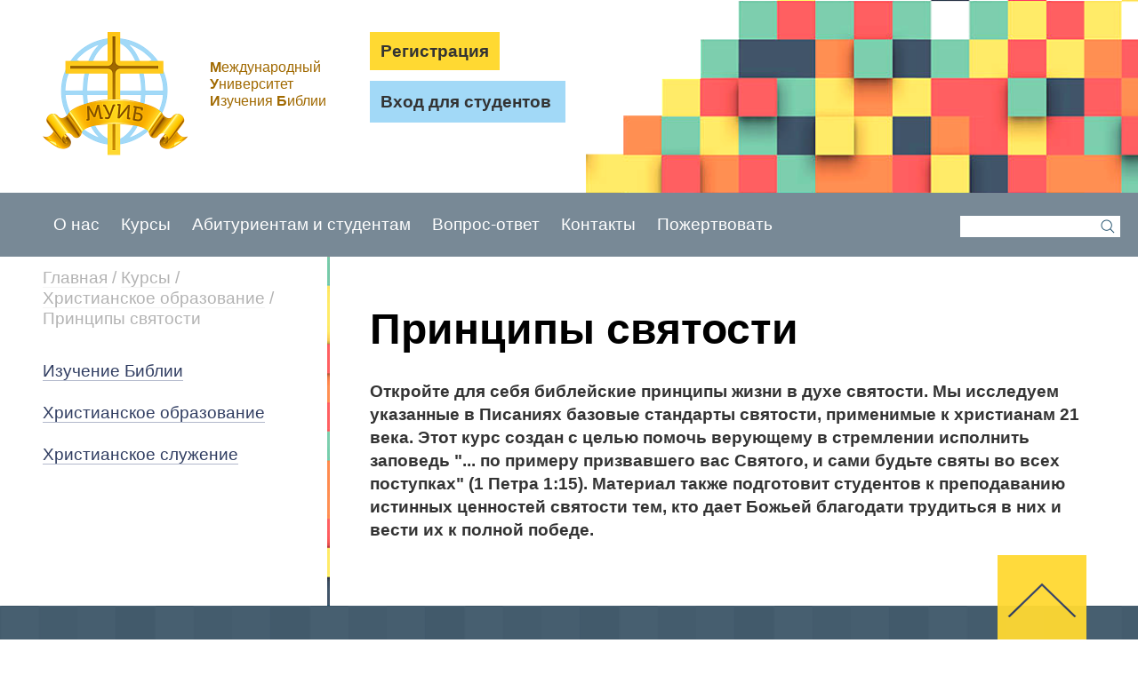

--- FILE ---
content_type: text/html; charset=utf-8
request_url: http://onlinebiblecollege.ru/kursy/hristianskoe-obrazovanie/post-97/
body_size: 2911
content:
<!DOCTYPE html>
<html>
<head>
    <title>Принципы святости / Международный Университет Изучения Библии</title>
	<meta content="Принципы святости"  name="keywords" />
	<meta content="Принципы святости. Международный Университет Изучения Библии" name="description" />
	<meta http-equiv="content-type" content="text/html; charset=utf-8" />
	<meta property="og:image" content="http://onlinebiblecollege.ru/images/logo.png" />
	<meta property="og:url" content="http://onlinebiblecollege.ru/kursy/hristianskoe-obrazovanie/post-97/" /> 
	<meta property="og:title" content="Принципы святости / Международный Университет Изучения Библии" /> 
	<meta property="og:description" content="Принципы святости. Международный Университет Изучения Библии" />
	<link rel="apple-touch-icon" sizes="152x152" href="/apple-touch-icon.png">
	<link rel="icon" type="image/png" sizes="32x32" href="/favicon-32x32.png">
	<link rel="icon" type="image/png" sizes="16x16" href="/favicon-16x16.png">
	<link rel="manifest" href="/site.webmanifest">
	<meta name="msapplication-TileColor" content="#da532c">
	<meta name="theme-color" content="#ffffff">
	<link rel='shortcut icon' href='/favicon.ico' type='image/x-icon' />
	<link href="/css/reset.css" rel="stylesheet" type="text/css" media="all" />
	<link href="/css/style.css" rel="stylesheet" type="text/css" media="all" />
	<link href="/css/mediaquery.css" rel="stylesheet" type="text/css" media="all" />
	<meta name="yandex-verification" content="e2942b425b537431" />
</head>
<body>
	<a class="to-top" href="#"><img src="/images/top.png"/></a>
	<div style="display:none;  width:100%; height:100%; position:fixed; z-index:10000; background: url('[data-uri]');"></div>

	<header class="header clearfix" >
		<div class="logo">
			<div class="wrap">
							<a href="/">
					<img src="/images/logo.png" alt="<b>М</b>еждународный <b>У</b>ниверситет <b>И</b>зучения <b>Б</b>иблии" />
					<div class="title"><b>М</b>еждународный <b>У</b>ниверситет <b>И</b>зучения <b>Б</b>иблии</div>
				</a>
						</div>
		</div>
		<div class="registr">
			<div class="wrap">
			
							
				<a class="reglink" href="/abiturientam-i-studentam/registraciya/"><div class="regbtn button">Регистрация</div></a>
				<div class="login button"><a href="/login.php">Вход для студентов</a></div>
				
					</div>
		</div>
		<div class="clear"></div>
	</header>
	<div class="top-section">
		<nav class="nav clearfix" >
			<div class="block-1"  id="nav">
				<div class="expand-menu">Меню</div>
	<ul><li><a href='/o-nas/'>О нас</a><ul><li><a href='/o-nas/kto-my/'>Кто мы</a></li><li><a href='/o-nas/istoriya/'>История</a></li><li><a href='/o-nas/nashi-ubezhdeniya/'>Наши убеждения</a></li><li><a href='/o-nas/prepodavatel-skiy-sostav/'>Преподавательский состав</a></li><li><a href='/o-nas/svidetel-stva/'>Свидетельства</a></li><li><a href='/o-nas/partnery/'>Партнеры</a></li></ul></li><li><a href='/kursy/'>Курсы</a><ul><li><a href='/kursy/izuchenie-biblii/'>Изучение Библии</a></li><li><a href='/kursy/hristianskoe-obrazovanie/'>Христианское образование</a></li><li><a href='/kursy/hristianskoe-sluzhenie/'>Христианское служение</a></li></ul></li><li><a href='/abiturientam-i-studentam/'>Абитуриентам и студентам</a><ul><li><a href='/abiturientam-i-studentam/trebovaniya-k-postupayuschim/'>Требования  к поступающим</a></li><li><a href='/abiturientam-i-studentam/pravila-sdachi-i-prohozhdeniya-kursov/'>Правила сдачи и прохождения курсов</a></li><li><a href='/abiturientam-i-studentam/vazhno-znat/'>Важно знать</a></li><li><a href='/abiturientam-i-studentam/pravila-dlya-priezzhayuschih/'>Правила для приезжающих</a></li><li><a href='/abiturientam-i-studentam/biblioteka/'>Библиотека</a></li><li><a href='/abiturientam-i-studentam/registraciya/'>Регистрация</a></li></ul></li><li><a href='/vopros-otvet/'>Вопрос-ответ</a></li><li><a href='/kontakty/'>Контакты</a></li><li><a href='/pozhertvovat/'>Пожертвовать</a></li></ul>				
			</div>
			<div id="search">
				<div class="serachform">
					<form method="get" action='/search/'><input type="text" name="search"/><button type="submit"></button></form>
				</div>
			</div>
		</nav>
			
		
		
		
			
		
		
	</div>
	

	<section class="inner-field section- clearfix">
		<div class="block-left">
			<div class="wrap">
				<div class="bredcrumbs"><a href="/">Главная</a> / <a href='/kursy/'>Курсы</a> / <a href='/kursy/hristianskoe-obrazovanie/'>Христианское образование</a> / Принципы святости</div>
				<div style="padding-top:12px;"></div>
												
				<ul class="nav-list">					
					<li><a href="/kursy/izuchenie-biblii/">Изучение Библии</a></li><li><a href="/kursy/hristianskoe-obrazovanie/">Христианское образование</a></li><li><a href="/kursy/hristianskoe-sluzhenie/">Христианское служение</a></li><li><a href="/kursy//"></a></li>								
				</ul>
								
								</div>
		</div>
		<div class="block-right">
			<div class="wrap">
				<article>
					<div class="ttl">
						Принципы святости					</div>
											
					<div class="descript">
						Откройте для себя библейские принципы жизни в духе святости. Мы исследуем указанные в Писаниях базовые стандарты святости, применимые к христианам 21 века. Этот курс создан с целью помочь верующему в стремлении исполнить заповедь "... по примеру призвавшего вас Святого, и сами будьте святы во всех поступках" (1 Петра 1:15). Материал также подготовит студентов к преподаванию истинных ценностей святости тем, кто дает Божьей благодати трудиться в них и вести их к полной победе.					</div>	
					<div class="content">
											</div>				
				</article>
			</div>
		</div>
	</section>

		<footer class="footer">
			<div class="content">
				<p><b>М</b>еждународный <b>У</b>ниверситет <b>И</b>зучения <b>Б</b>иблии</p>
				<p>© МУИБ является филиалом Паркерсбергской Библейской Семинарии​<br/>Parkersburg Bible College,​​ 1093 Core Road, Parkersburg, WV 26104 USA</p>
				
			</div>
			<div class="studio"><a href="http://design.drevolife.ru/" target="_blank">Дизайн и программирование сайта — студия&nbsp;«Артминистри»</a></div>
			<div class="clear"></div>
		</footer>
		
		
		<!-- Библиотека jQuery -->
		
		<script type="text/javascript" src="https://yastatic.net/jquery/2.1.3/jquery.min.js"></script>
		<script type="text/javascript" src="/js/ajax-form.js"></script>
		<script type="text/javascript" src="/js/common.js"></script>
		<script src="https://cdn.jsdelivr.net/bxslider/4.2.12/jquery.bxslider.min.js"></script>
		<!-- Галерея -->
		<script type="text/javascript" src="/js/jquery.lightbox-0.5.min.js"></script>
		<!-- Слайдер -->
		<script type="text/javascript" src="/js/jquery.timers.js"></script>
		<script type="text/javascript" src="/js/jquery.slider.js"></script>
	</body>
</html>








--- FILE ---
content_type: text/css
request_url: http://onlinebiblecollege.ru/css/reset.css
body_size: 2172
content:
@font-face {
    font-family: 'Museo Cyrl';
    src: local('Museo Cyrl 500'), local('MuseoCyrl-500'), url('fonts/museocyrl/500.woff2') format('woff2'), url('fonts/museocyrl/500.woff') format('woff');
    font-weight: 500;
    font-style: normal;
}

/* Сбрасываем стили */

ul,ol { list-style:none }
h1,h2,h3,h4,h5,h6,pre,code { font-size:1em; }
ul,ol,li,h1,h2,h3,h4,h5,h6,pre,form,body,html,p,blockquote,fieldset,input { margin:0; padding:0 }
a img,:link img,:visited img { border:none }

/* Тэги html 5*/

article, aside, figcaption, figure, footer, header, hgroup, nav, section { 
    display:block;
	background:tranceparent;
}

/* Основные стили */

* {
	-moz-box-sizing: border-box; 
    -webkit-box-sizing: border-box; 
    box-sizing: border-box; 
}

/*html, body {padding:0px; margin:0 auto; font-family: 'Museo Cyrl','Times New Roman', serif; line-height:1.2; color:#333333; background-color: #ffffff; max-width:1600px;}*/
html, body {padding:0px; margin:0 auto; font-family: 'Calibri', 'Arial', sans-serif; line-height:1.2; color:#333333; background-color: #ffffff; max-width:1600px;}
img {border:0px;}
a:link{
	color:#303D61;
	text-decoration:none;
	border-bottom: 1px solid #B2B9CC;
}
a:hover{
	color:#FF5D61;
	text-decoration:none;
	border-bottom: 1px solid #FF5D61;
}
a:visited{color:#993366;}
a:visited:hover{color:#FF5D61;}
h1 {font-size: 160%; font-weight: 700; margin: 0px 0px 25px 0px;}
h2 {font-size: 140%; font-weight: 700; margin: 15px 0px 15px 0px;}
h3 {font-size: 120%; font-weight: 700; margin: 10px 0px 10px 0px;}
h4 {font-size: 100%; font-weight: 700; margin: 5px 0px 5px 0px;}
p {padding: 5px 0px 10px 0px;}
textarea {width:98%; height:90px;} 
hr {border-top:1px solid #CA3E0A; border-bottom:0px solid #cccccc; margin-bottom:24px; margin-top:24px; clear:both;}
blockquote {border-left:6px solid #CA3E0A; margin: 24px 0px; padding-left:12px; font-weight:bold;}
fieldset {margin:10px 0px 10px 0px; padding: 10px; border:1px solid #CA3E0A;}
legend {font-weight:bold;}
input {padding:0px; }

/*ul {margin: 10px 0;}
ul li {margin: 0px 0 5px 40px; padding: 0 0 0 10px; list-style-type:disc;}*/

.clear {
	clear:both;
}


--- FILE ---
content_type: text/css
request_url: http://onlinebiblecollege.ru/css/style.css
body_size: 39030
content:
@charset "utf-8";

/* Шапка */

.clear {
	clear: both;
}

.clearfix:after {
   content: ".";
   visibility: hidden;
   display: block;
   height: 0;
   clear: both;
}

.bredcrumbs {
	margin: 0px 0px;
	padding: 12px 0px;
	color:#B3B3B3;
}
.bredcrumbs a {
	color:#B3B3B3;
	border-bottom:1px solid #f5f5f5;
}

.paginator {
	
}
.paginator li {
	display:inline-block;
	margin: 12px 24px 12px 0;
}

.hightlight {
	border:1px solid #FF5D61 !important;
}

.error {
	margin:0 0 24px 0;
	color: #FF5D61;
}

.answer {
	padding:24px;
	background:#7DCEAE;
}

.ask-form .answer {
	padding:4px;
	background:#7DCEAE;
} 



 


.header {
	background: url("/images/bg.png") no-repeat;
	background-position: 120% 0%;
	height:217px;
} 

.header .logo {
	float:left;
	width:416px;
} 

.header .logo .wrap {
	padding:36px 48px;
	color:#a06900;
}

.header .logo .wrap .title {
	background:#ffffff;
	margin-top:30px;
}

.header .logo .wrap a {
	color:#a06900;
}

.header .logo .wrap img {
	float:left;
	display:block;
	margin-right:24px;
}

.header .registr {
	float:left;
	width:calc(100% - 416px);
} 

.header .registr .wrap {
	padding:36px 48px 36px 0;
}

.header .registr .reglink {
	color:#333333;
}

.header .registr .regbtn {
	padding:12px;
	line-height:1;
	background:#FFD932;
	display:inline-block;
	font-size:120%;
	font-weight:bold;
}

.header .registr .login {
	margin-top:12px;
	display:block;
	width:220px;
	padding:12px;
	font-weight:bold;
	background:#a2d9f7;
	font-size:120%;
}
.header .registr .login a {
	color:#333333;
	border:0;
}

/* Верхняя секция */

.top-section {
	position:relative;
} 

/* Навигация */

.nav {
	position:absolute;
	top:0;
	left:0;
	width:100%;
	height:72px;
	line-height: 72px;
	z-index:10000;
	background: url("[data-uri]");
	font-size:120%;
} 

.nav .expand-menu {
	display:none;
	color:#ffffff;
	margin-left: 62px;
	padding-left:32px;
	background: url("/images/list.png") no-repeat left center;
	cursor:pointer;
}

/*
.nav ul {
	vertical-align: middle;
	padding: 0 48px;
}

.nav li {
	display: inline-block;
	font-size:120%;
	padding: 0 24px 0 0;
}

.nav li a {
	color:#ffffff;
	border-bottom:1px solid #ffffff;
}

.nav li a:hover {
	color:#FF5D61;
	border-bottom:1px solid #FF5D61;
}
*/

#nav {
	float:left;
	width:calc(100% - 200px);
}

#nav > ul {
	margin:0px;
	text-align:left;
	position:relative;
	z-index: 10000;
	width:100%;
	padding: 0 48px;
	background: rgba(56,77,89,0.95);
}
#nav > ul > li{
	float:left;
	position:relative;
	display:block;
	padding: 0 0px 0 0;
	
}
#nav li a{
	display:block;
	color:#fff;
	text-decoration:none;
	border:0;
	padding: 0 12px;
}
#nav li a:hover{
	color:#fff;
	background:#384D59;
	background:rgba(56,77,89,0.95);  /* Выглядит полупрозрачным */
	text-decoration:underline;
}

/*--- ВЫПАДАЮЩИЕ ПУНКТЫ ---*/
#nav ul ul{
	list-style:none;
	position:absolute;
	left:-9999px; /* Скрываем за экраном, когда не нужно (данный метод лучше, чем display:none;) */
	opacity:0; /* Устнавливаем начальное состояние прозрачности */
	-webkit-transition:0.25s linear opacity; /* В Webkit выпадающие пункты будут проявляться */
}
#nav ul ul li{
	padding-top:1px; /* Вводим отступ между li чтобы создать иллюзию разделенных пунктов меню */
	float:none;
}
#nav ul ul a{
	white-space:nowrap; /* Останавливаем перенос текста и создаем многострочный выпадающий пункт */
	display:block;
}
#nav ul li:hover ul{ /* Выводим выпадающий пункт при наведении курсора */
	left:0; /* Приносим его обратно на экран, когда нужно */
	opacity:1; /* Делаем непрозрачным */
}
#nav ul li:hover a{ /* Устанавливаем стили для верхнего уровня, когда выводится выпадающий список */
	background:#384D59;
	background:rgba(56,77,89,0.95); /* Выглядит полупрозрачным */
	text-decoration:underline;
}
#nav ul li:hover ul a{ /* Изменяем некоторые стили верхнего уровня при выводе выпадающего пункта */
	text-decoration:none;
	-webkit-transition:-webkit-transform 0.075s linear;
}
#nav ul li:hover ul li a:hover{ /* Устанавливаем стили для выпадающих пунктов, когда курсор наводится на конкретный пункт */
	background:#384D59;
	background:rgba(56,77,89,0.95); /* Будет полупрозрачным */
	text-decoration:underline;
	-moz-transform:scale(1.00);
	-webkit-transform:scale(1.00);
}


#search {
	float:left;
	width:200px;
}
#search input[type="text"] {
	border:1px solid #ffffff;
	width:180px;
	height:24px;
}

#search .serachform {
	position:relative
}

#search .serachform button {
	background: #ffffff url("/images/search.png") no-repeat;
	width:20px;
	height:20px;
	border:0;
	position:absolute;
	top:28px;
	right:24px;
	cursor:pointer;
}

.fixed {
	position: fixed;
	top: 0;
	width: 100%;
	background:rgba(56,77,89,0.95);
}

.to-top {
	width:62px;
    height:47px;
    opacity:0.95;
    position:fixed;
	z-index:10000;
    bottom:48px;
    right:96px;
    display:block;
}

.to-top:hover {
    opacity:1;
}


/* Баннер */

.banner {
	position:relative;
} 

.slide-pic {
	position:relative;
}
.slide-pic .box {
    position:relative;
	background:#303D61;
}
.slide-pic .box img {
    display:block;
	margin:0 auto;
	width: 100%;
	height: 100%;
} 

.slide-layer {
	position:absolute;
	z-index:1;
	left:0;
	top:0;
	width: 100%;
	height:592px;
	background: url("/images/layer.png") no-repeat;
	background-size:cover;
}


.slide-descript {
	position:absolute;
	z-index:2;
	left:96px;
	top:100px;
	width: 40%;
}
.slide-descript .box {
	display:inline-block;
	color:#ffffff;
	
}
.slide-descript .box a {
	color:#ffffff;
}

.slide-descript .box .title {
	color:#ffffff;
	font-size:200%;
}

.slide-descript .box .descript {
	margin: 24px 0 24px 0px;
	color:#ffffff;
	font-size:200%;
}

.slide-descript .box .button {
	padding:12px 48px;
	background:#FFD932;
	color:#000000;
	border-bottom:4px solid #E0B804;
	border-right:4px solid #E0B804;
	display:inline-block;
	text-transform:uppercase;
	letter-spacing:3px;
	font-size:90%;
}


.slide-1{ /* Оболочка слайдера и кнопок */
	width:100%; 
}
.slide-1 .slider{ /* Оболочка слайдера */
	width:100%;
	height:592px;
	overflow: hidden;
	position:relative;
	background:#303D61
}
.slide-1 .slide{ /* Слайд */
	width:100%;
	height:100%;
	}
.sli-links{ 
	margin-top:24px;
	text-align:center;
}
.sli-links .control-slide{
	margin:2px;
	display:inline-block;
	width:16px;
	height:16px;
	overflow:hidden;
	text-indent:-9999px;
	background: url("[data-uri]") center bottom no-repeat;

}
.sli-links .control-slide:hover{
	cursor:pointer;
	background-position:center center;
}
.sli-links .control-slide.active{
	background-position:center top;
}
.prewbutton, .nextbutton { /* Ссылка "Следующий" и "Педыдущий" */
	display:block;
	position:absolute;
	overflow:hidden;
	text-indent:-999px;
	z-index:6;
	outline:none !important;
	text-decoration:none;
	border:0 !important;
}
.prewbutton {
	top:275px;
	left:0px;
	width:50px;
	height:100px;
	background: #FFD932 url("[data-uri]") no-repeat 10% 50%;;
	border:0px solid #ffffff;
}
.nextbutton{
	right:0px;
	top:275px;
	width:50px;
	height:100px;
	background: #FFD932 url("[data-uri]") no-repeat 90% 50%;
	border:0px solid #ffffff;
}
.slide-1 .prewbutton:hover, .nextbutton:hover{
	opacity:1;
}



/* Баннер Конец */





/* Центральное поле */


.main-field {
	padding: 168px 0 48px 0;
	background: url("/images/bg-bottom.png") repeat-x top center;
}
.main-field .about {
	padding: 0 48px 24px;
} 
.main-field .about .block-1 {
	float:left;
	width:300px;
	text-align:right;
}
.main-field .about .block-1 .title {
	font-size:300%;
	margin-bottom:72px;
}
.main-field .about .block-2 {
	float:left;
	width:calc(100% - 300px);
}

.main-field .about .block-2 .content {
	margin: 0 0 0 48px;
	padding: 0 96px 0 48px;
	font-size:120%;
	line-height:1.4;
	background: url("/images/line.png") repeat-y top left;
}
.section-pic {
	margin-bottom:48px;
}
.section-pic img {
	width:100%;
	height:auto;
	max-width: 800px;
}

.courses {
	background: url("/images/bg.jpg") repeat-x top center;
}
.courses .title {
	font-size:300%;
	padding-bottom:48px;
	padding-top:96px;
	text-align:center;
}

.courses .wrap{
	padding: 0 96px 120px 96px;
}

.courses .course {

}

.courses .course .course-inner {
	/*width:217px;*/
	background:#f5f5f5;
}

.courses .course a {
	color:#ffffff;
	border-bottom:1px solid #ffffff;
}

.courses .course a:hover {
	color:#ffffff;
	border-bottom:1px solid #ffffff;
}

.courses .course .course-inner img {
	width:100%;
	height:auto;
}
.courses .course #course-7 {
	background:#fe854c;
}
.courses .course #course-8 {
	background:#FF5D61;
}
.courses .course #course-9 {
	background:#75C7A6;
}
.courses .course #course-10 {
	background:#FF8F52;
}
.courses .course .course-inner .tt {
	height:72px;
	display: table;
	width:100%;
}

.courses .course .course-inner .tt div {
	display: table-cell;
    vertical-align: middle;
	text-align:center;
	padding:12px 4px;
	width:100%;
	font-size:140%;
	font-weight:bold;
}


.regbutton {
	padding: 48px 0 48px 0;
	text-align:center;
}
.regbutton a {}

.regbutton .button {
	padding:24px;
	line-height:1;
	background:#FFD932;
	display:inline-block;
	font-size:200%;
	font-weight:bold;
	color:#333333;
}


/* Подвал */

.footer {
	background: url("/images/bg-footer.png");
	padding:48px;
	color:#ffffff;
}
.footer a {
	color:#ffffff;
	border-bottom:1px solid #ffffff;
}

.footer a:hover {
	color:#FF5D61;
	border-bottom: 1px solid #FF5D61;
}

.footer .studio {
	padding:4px;
	float:left;
	font-size:90%;
	background: #FFD932;
	margin-top:24px;
}
.footer .studio a {
	color:#333333;
}

/* Внутреннее поле */


.inner-field {
	margin:72px 0px 0 0px;
	padding:0px 48px 0 48px;
} 

.inner-field.section-2 {
	background: url("/images/student-02.png") no-repeat;
	background-position: bottom 0px left 48px;
} 

.inner-field.section-3 {
	background: url("/images/student-03.png") no-repeat;
	background-position: bottom 0px left 48px;
} 

.inner-field.section-4 {
	background: url("/images/student-04.png") no-repeat;
	background-position: bottom 0px left 48px;
}

.inner-field.section-5 {
	background: url("/images/student-05.png") no-repeat;
	background-position: bottom 0px left 48px;
	position:relative;
}

.inner-field.section-11 {
	/*background: url("/upload/images/mark_stambo.jpg") no-repeat;
	background-position: bottom 0px left 48px;*/
} 

.inner-field .block-left {
	float: left;
    width: 320px;
	font-size:120%;
}

.inner-field .block-left .wrap {
	padding: 0 48px 24px 0;
}

.inner-field .ask-form {
	padding: 0 48px 24px 0;
	position:absolute;
	bottom:250px;
	left:96px;
	background:url("/images/plashka.png")no-repeat;
	width:171px;
	height:351px;
	padding:24px;
	font-size:90%;
}

.inner-field .ask-form input[type=text] {
	width:99%;
	border:1px solid #B3B3B3;
	padding:4px;
	display:block;
	margin:0 0 12px 0;
}

.inner-field .ask-form textarea {
	width:99%;
	border:1px solid #B3B3B3;
	padding:4px;
	height:100px;
}

.inner-field .ask-form .qbutton {
	padding: 4px;
    line-height: 1;
    background: #3E5769;
    display: inline-block;
    font-weight: bold;
	color:#ffffff;
	margin-top:12px;
	width:100%;
	text-align:center;
	cursor:pointer;
} 

.inner-field .block-left .nav-list {
	margin-top:12px;
}

.inner-field .block-left .nav-list li {
	padding: 0 0 24px 0;
	background: url("[data-uri]");
}

.inner-field .block-right {
	float: left;
    width: calc(100% - 320px);
}


.inner-field .title {
    font-size: 300%;
	color:#000000;
	word-wrap: break-word;
 
}

.inner-field .block-right .wrap {
	padding:48px 0px 48px 48px;
	background: url("/images/line.png") repeat-y top left;
}
.inner-field .block-right .pic {
	margin:0px 0 24px;
	
}
.inner-field .block-right .ttl {
	line-height:1.4;
	font-size:300%;
	padding:0px 0 24px;
	margin:0;
	font-weight:bold;
	color:#000000;
}
.inner-field .block-right .descript {
	line-height:1.4;
	font-size:120%;
	padding:0 0 24px 0;
	font-weight:bold;
}
.inner-field .block-right .content {
	line-height:1.4;
	font-size:120%;
}

.inner-field .block-right .content ul {
	margin: 12px 0;
}
.inner-field .block-right .content ul li {
	margin: 0px 0 4px 48px; 
	padding: 0 0 0 12px; 
	list-style-type:disc;
}

.inner-field .block-right .content ol {
	margin: 12px 0;
}
.inner-field .block-right .content ol li {
	margin: 0px 0 4px 48px; 
	padding: 0 0 0 12px; 
	list-style-type:decimal;
}

.inner-field .block-right .contentcourse {
	display:flex;
	flex-wrap:wrap;
}

.inner-field .block-right .course-block {
	margin: 0 48px 48px 0;
	width:250px;
	background:#fff3bf;
	text-align:center;
	font-size:80%;
}

.inner-field .block-right .course-block a {
	color:#333333;
	border-bottom:0px solid #333333;
}

.inner-field .block-right .course-block .course-ttl {
	font-size:140%;
	margin-bottom:100px;
	padding:12px 8px;
	font-weight:bold;
}

.inner-field .block-right .course-block .course-descr {
	font-size:120%;
	margin-bottom:24px;
}

.inner-field .block-right .course-block .pic {
	margin: 0 0 12px 0;
	
}
.inner-field .block-right .course-block .pic img {
	width:100%;
	height:auto;
}





/* Для разных блоков */

.inner-field.section-7 .course-block {
	background: #ffc3a7 url("/images/section-1-icon.png") bottom center no-repeat;
}
.inner-field.section-7 .course-block .course-ttl {
	background:#ffc3a7;
	color:#ffffff;
}

.inner-field.section-9 .course-block {
	background: #def7ed url("/images/section-2-icon.png") bottom center no-repeat;
}
.inner-field.section-9 .course-block .course-ttl {
	background:#def7ed;
	color:#333333;
}

.inner-field.section-8 .course-block {
	background: #FFC5C4 url("/images/section-3-icon.png") bottom center no-repeat;
}
.inner-field.section-8 .course-block .course-ttl {
	background: #FFC5C4;
	color:#ffffff;
}







.inner-field .block-right .books {
	display:flex;
	flex-wrap:wrap;
	margin-top:48px;
}

.inner-field .block-right .books .book {
	margin: 0 48px 48px 0;
	width:200px;
	padding:24px;
	background:#fff3bf;
}

.inner-field .block-right .books .book .book-ttl {
	margin-bottom:24px;
	text-align:center;
	font-size:90%;
	line-height:1.4;
}

.inner-field .block-right .books .book .book-pic {
	text-align:center;
}

/* ФОРМА входа */

.login-form {

} 

.login-form input[type=text] {
	width:200px;
	border:1px solid #B3B3B3;
	padding:12px;
	display:block;
	margin: 0 0 24px 0;
}

.login-form input[type=password] {
	width:200px;
	border:1px solid #B3B3B3;
	padding:12px;
	display:block;
	margin: 0 0 24px 0;
}

.login-form .button {
	padding: 12px;
    line-height: 1;
    background: #FFD932;
    display: inline-block;
    font-weight: bold;
	margin: 0 0 24px 0;
	cursor:pointer;
	border:0;
}

.login-form .forgot {
	
}

.courses-list ul  {
	display: flex;
	flex-wrap:wrap;
}

.courses-list li {
	width:217px;
	margin:0 48px 48px 0;
}
.courses-list li a {
	border:0;
	color:#ffffff;
}

.courses-list li a:hover {
	border:0;
	color:#ffffff;
}

.courses-list li .course {
	background:#f5f5f5;
}
.courses-list li img {
	width:217px;
	height:173px;
}
.courses-list li #course-7 {
	background:#fe854c;
}
.courses-list li #course-8 {
	background:#FF5D61;
}
.courses-list li #course-9 {
	background:#75C7A6;
}
.courses-list li #course-10 {
	background:#FF8F52;
}
.courses-list li .course .tt {
	height:72px;
	display: table;
}

.courses-list li .course .tt div {
	display: table-cell;
    vertical-align: middle;
	text-align:center;
	padding:12px 4px;
	width:217px;
	font-size:120%;
}



.prep-list .prep  {
	display: flex;
	flex-wrap:wrap;
}

.prep-list .prep .prepodavatel {
	width:217px;
	margin:0 48px 48px 0;
}
.prep-list .prep .prepodavatel a {
	border:0;
	color:#333333;
}
.prep-list .prep .prepodavatel {
	background:#f5f5f5;
}
.prep-list .prep .prepodavatel img {
	width:217px;
	height:173px;
}
.prep-list .prep .prepodavatel .tt {
	height:72px;
	display: table;
}

.prep-list .prep .prepodavatel .tt div {
	display: table-cell;
    vertical-align: middle;
	text-align:center;
	padding:12px 4px;
	width:217px;
}

.prep-list .prep .prepodavatel .about {
	padding:12px;
	font-size:90%;
	text-align:center;
}







.post-list .post {
	margin-bottom:36px;
	font-size:120%;
}

.post-list .post .pic {
	float:left;
	margin: 0 24px 0 0;
	width:144px;
}
.post-list .post .pic img {
	width:100%;
	height:auto;
}

.post-list .post .post-ttl {
	margin-bottom:12px;
	font-size:120%;
	line-height:1.4;
}

.question-ttl {
	border-bottom:1px dashed #B2B9CC;
	color:#303D61!important;
	cursor:pointer;
	display:inline-block;
}

.post-list .post.question .post-ttl {
	margin-bottom:12px;
	font-size:120%;
	line-height:1.4;
	font-weight:bold;
	color:#000000;
}
.post-list .post.question .post-dscr {
	margin-left:48px;
}


.post-list .post.question .post-dscr ul {
	margin: 12px 0;
}
.post-list .post.question .post-dscr ul li {
	margin: 0px 0 4px 48px; 
	padding: 0 0 0 12px; 
	list-style-type:disc;
}

.post-list .post.question .post-dscr ol {
	margin: 12px 0;
}
.post-list .post.question .post-dscr ol li {
	margin: 0px 0 4px 48px; 
	padding: 0 0 0 12px; 
	list-style-type:decimal;
}



.form {

}

.form ul {margin: 12px 0;}
.form ul li {margin: 0px 0 5px 40px; padding: 0 0 0 10px; list-style-type:disc;}

.form .button {
	padding: 12px;
    line-height: 1;
    background: #FFD932;
    display: inline-block;
    font-size: 120%;
    font-weight: bold;
	margin:24px 0;
	cursor:pointer;
}

.form table {
	width:100%;
	border-collapse: separate;
    border-spacing: 24px;
}

.form table .field-1 {
	width:20%;
	text-align:right;
	padding-right:24px;
	vertical-align:middle;
}

.form table .field-2 {
	width:80%;
}

.form input[type=text] {
	width:100%;
	border:1px solid #B3B3B3;
	padding:12px;
}

.form input[name=bday] {
	width:100px;
}

.form input[type=checkbox] {
	display:inline-block;
	margin-right:24px;
	margin-left:6px;
	transform:scale(2);
}

.form textarea {
	width:99%;
	border:1px solid #B3B3B3;
	padding:12px;
	height:200px;
}








/* Кабинет студента */



body.ustyle-1 .cabinet-header {
	border-bottom: 12px solid #FFEB68;
}
body.ustyle-1 .cabinet-body .block-right .wrap {
	background:#FFF9D1;
    border-left: 4px solid #FFEB68;
}
body.ustyle-1 .cabinet-body .block-right .course-order {
	background: #FCF2AE;
}
body.ustyle-1 .cabinet-body .block-right .course-questions {
	background: #FCF2AE;
}
body.ustyle-1 .cabinet-body .block-right .yest {
	color: #a06900;
}
body.ustyle-1 .cabinet-body .block-right .note {
	background: #daa134;
}


body.ustyle-2 .cabinet-header {
	border-bottom: 12px solid #FF5C5F;
}
body.ustyle-2 .cabinet-body .block-right .wrap {
	background:#FFE8E8;
	border-left: 4px solid #FF5C5F;
}
body.ustyle-2 .cabinet-body .block-right .course-order {
	background: #FFC7C8;
}
body.ustyle-2 .cabinet-body .block-right .course-questions {
	background: #FFC7C8
}
body.ustyle-2 .cabinet-body .block-right .yest {
	color: #FF5C5F;
}
body.ustyle-2 .cabinet-body .block-right .note {
	background: #f1aaab;
}



body.ustyle-3 .cabinet-header {
	border-bottom: 12px solid #7DCEAE;
}
body.ustyle-3 .cabinet-body .block-right .wrap {
	background:#CFFFED;
	border-left: 4px solid #7DCEAE;
}
body.ustyle-3 .cabinet-body .block-right .course-order {
	background: #B5F2DC;
}
body.ustyle-3 .cabinet-body .block-right .course-questions {
	background: #B5F2DC;
}
body.ustyle-3 .cabinet-body .block-right .yest {
	color: #7DCEAE;
}
body.ustyle-3 .cabinet-body .block-right .note {
	background: #92dcc1;
}




body.ustyle-4 .cabinet-header {
	border-bottom: 12px solid #4B90DB;
}
body.ustyle-4 .cabinet-body .block-right .wrap {
	background:#D6EAFF;
	border-left: 4px solid #4B90DB;
}
body.ustyle-4 .cabinet-body .block-right .course-order {
	background: #B0D6FF;
}
body.ustyle-4 .cabinet-body .block-right .course-questions {
	background: #B0D6FF;
}
body.ustyle-4 .cabinet-body .block-right .yest {
	color: #4B90DB;
}
body.ustyle-4 .cabinet-body .block-right .note {
	background: #96c2f1;
}













.cabinet-header {
	padding:24px 48px;
	border-bottom:12px solid #778996;
}

.cabinet-header .logo {
	float:left;
	width:255px;
}

.cabinet-header .logo img {
	float:left;
	width:100px;
	height:auto;
	margin-right:24px;
}

.cabinet-header .logo a {
	border:0;
	color:#a06900;
}

.cabinet-header .user-data {
	float:left;
	width:calc(100% - 255px);
	text-align:right;
}
.cabinet-header .user-data span {
	display:inline-block;
	margin-left:24px;
	height:24px;
	padding-left:30px;
}
.cabinet-header .user-data span.return2site {
	background: url("[data-uri]") no-repeat left center;
}
.cabinet-header .user-data span.logout {
	background: url("[data-uri]") no-repeat left center;
}


.cabinet-body .block-left {
	float: left;
    width: 320px;
}
.cabinet-body .block-left .wrap {
	padding: 48px;
}

.cabinet-body .block-left .user-data {}

.cabinet-body .block-left .user-data .pic {
	text-align:center;
	position:relative;
}

.cabinet-body .block-left .user-data .pic .imgfld {
	width:200px;
	height: 200px;
	overflow:hidden;
	margin:0 auto;
	position:relative;
}

.cabinet-body .block-left .user-data .pic .imgfld:before {
	position:absolute;
	z-index:10;
	top:0;
	left:0;
	width:200px;
	height: 200px;
	background: url("/images/mask.png") no-repeat center center;
	content: "";
}

.cabinet-body .block-left .user-data .pic img {
	width:200px;
	height: auto;
	display:block;
}


.cabinet-body .block-left .user-data .pic .label {
	margin-top:6px;

}

.cabinet-body .block-left .user-data  .user-palete {
	margin:12px 0;
	text-align:center;
}

.cabinet-body .block-left .user-data  .user-palete .ttl {
	margin-bottom:12px;
}

.cabinet-body .block-left .user-data  .user-palete span {
	display:inline-block;
	margin:0px 6px;
	height:24px;
	width:24px;
	background:#333333;
}



.cabinet-body .block-left .user-data  .user-palete .palet.ustyle-0{
	background:#ffffff;
	border:1px solid #333333;
}
.cabinet-body .block-left .user-data  .user-palete .palet.ustyle-1{
	background:#FFEB68;
}

.cabinet-body .block-left .user-data  .user-palete .palet.ustyle-2{
	background:#FF5F61;
}

.cabinet-body .block-left .user-data  .user-palete .palet.ustyle-3{
	background:#7DCEAE;
}

.cabinet-body .block-left .user-data  .user-palete .palet.ustyle-4{
	background:#415469;
}

.cabinet-body .block-left .user-data .user-nav {
	margin:24px 0;
}
.cabinet-body .block-left .user-data .user-nav li {
	padding: 4px 0;
}



.cabinet-body .block-right {
	
	float: left;
    width: calc(100% - 320px);
}

.cabinet-body .block-right .wrap {
	border-left:4px solid #778996;
	padding: 48px;
}

.cabinet-body .block-right .title {
	font-size: 300%;
    color: #000000;
    word-wrap: break-word;
	margin: 0px 0px 24px 0px;
}

.cabinet-body .block-right .section-title {
	font-size: 200%;
    color: #000000;
    word-wrap: break-word;
	margin: 0px 0px 24px 0px;
	font-weight:bold;
}
.cabinet-body .block-right .note {
	padding:24px;
	background:#DCF1F1;
	margin: 24px 0;
}
.cabinet-body .block-right .inner-note {
	padding:24px;
	background:#ffffff;
	margin: 24px 0;
}

.cabinet-body .block-right .course-order {
	padding:24px;
	background:#FCF2AE;
}

.cabinet-body .block-right .course-order ul {
	margin: 12px 0;
}
.cabinet-body .block-right .course-order ul li {
	margin: 0px 0 4px 48px; 
	padding: 0 0 0 12px; 
	list-style-type:disc;
}

.cabinet-body .block-right .course-order ol {
	margin: 12px 0;
}
.cabinet-body .block-right .course-order ol li {
	margin: 0px 0 4px 48px; 
	padding: 0 0 0 12px; 
	list-style-type:decimal;
}

.cabinet-body .block-right .course-order .title-inner {
	margin: 0 0 24px 0;
}

.cabinet-body .block-right .course-materials {
	margin: 48px 0;
}

.cabinet-body .block-right .course-materials ul {
	margin: 12px 0;
}
.cabinet-body .block-right .course-materials ul li {
	margin: 0px 0 4px 48px; 
	padding: 0 0 0 12px; 
	list-style-type:disc;
}

.cabinet-body .block-right .course-materials ol {
	margin: 12px 0;
}
.cabinet-body .block-right .course-materials ol li {
	margin: 0px 0 4px 48px; 
	padding: 0 0 0 12px; 
	list-style-type:decimal;
}


.cabinet-body .block-right .course-materials .title-inner {
	margin: 0 0 24px 0;
}

.cabinet-body .block-right .course-questions {
	padding:24px;
	background:#DCF1F1;
}
.cabinet-body .block-right .course-questions .title-inner {
	margin: 0 0 24px 0;
}

.cabinet-body .block-right .button {
	padding: 12px;
    line-height: 1;
    background: #FFD932;
    display: inline-block;
    font-weight: bold;
    margin: 24px 0;
    cursor: pointer;
    border: 0;
}

.cabinet-body .block-right .yest {
	color:#778996;
}

.cabinet-body .block-right .yest em {
	color:#7DCEAE;
}

.cabinet-body .block-right .qfiled {
	margin: 48px 0 0 0;
}

.cabinet-body .block-right .qform {
	margin: 0px 0 0 0;
}

.cabinet-body .block-right .qform input[type=text] {
	width:100%;
	border:1px solid #B3B3B3;
	padding:12px;
	display:block;
	margin-bottom:24px;
}

.cabinet-body .block-right .qform textarea {
	width:100%;
	border:1px solid #B3B3B3;
	padding:12px;
	height:200px;
}


.login-form .button {
	padding: 12px;
    line-height: 1;
    background: #FFD932;
    display: inline-block;
    font-weight: bold;
	margin: 0 0 24px 0;
	cursor:pointer;
	border:0;
}


.progress {
	width:100%;
	height:250px;
	margin: 0 0 48px 0;
	border-collapse:collapse;
}
.progress-sect {
	float:left;
	height:400px;
	margin-top:24px;
}
.progress-mark {
	margin-top:-36px;
	text-align:center;
	color:#75C7A6;
	padding-bottom:36px;
}
.tddata {
	font-size:80%;
	height:400px;
	width:12px;
	margin: 36px auto;
}

.svg-text {
	height:400px;
	width:12px;
}

.tddata.no {
	color:#FF5D61;
}

.tddata.yes {
	color:#75C7A6;
	
}

.progress-sect.no {
	border-top:12px solid #FF5D61;
	background: url("[data-uri]") no-repeat center top;
}

.progress-sect.yes {
	border-top:12px solid #75C7A6;
	background: url("[data-uri]") no-repeat center top;
}



.cabinet-body  .dialog {
	margin-top:48px;
}

.cabinet-body  .dialog .dialog-sect {
	margin-bottom:24px;
	
}

.cabinet-body  .dialog .dialog-sect .date {
	color:#cccccc;
}

.cabinet-body  .dialog .dialog-sect .quest {
	background:#ffffff;
	padding:12px;
	width:70%;
	margin: 0 auto 12px 0;
	position:relative;
	border:1px solid #cccccc;
} 
.cabinet-body  .dialog .dialog-sect .del {
	color:#FF5F61;
	display:inline-block;
	margin-top:4px;
	border-bottom:1px dotted #FF5F61;
	font-size:80%;
} 

.cabinet-body  .dialog .dialog-sect .quest:after {
	position:absolute;
	z-index:2;
	top:12px;
	right:-138px;
	padding-left: 38px;
	content: "Вы";
	background: url("[data-uri]") no-repeat left top;
	width:100px;
	font-weight:bold;
}

.cabinet-body  .dialog .dialog-sect .answr {
	background:#ffffff;
	padding:12px;
	width:70%;
	margin: 0 0 0 auto;
	position:relative;
	border:1px solid #cccccc;
} 
.cabinet-body  .dialog .dialog-sect .answr:before{
	position:absolute;
	z-index:2;
	top:12;
	left:-158px;
	content: "Преподаватель";
	background: url("[data-uri]") no-repeat right top;
	width:130px;
	padding-right: 28px;
	font-weight:bold;
}

/** VARIABLES
===================================*/
/** RESET AND LAYOUT
===================================*/
.bxslider iframe {
    width:300px !important;
}
.bx-wrapper {
  position: relative;
  margin-bottom: 60px;
  padding: 0;
  *zoom: 1;
  -ms-touch-action: pan-y;
  touch-action: pan-y;
    margin:0 auto;
}
.bx-wrapper img {
  max-width: 100%;
  display: block;
}
.bxslider {
  margin: 0;
  padding: 0;
}
ul.bxslider {
  list-style: none;
}
.bx-viewport {
  /* fix other elements on the page moving (in Chrome) */
  -webkit-transform: translateZ(0);
}
/** THEME
===================================*/
.bx-wrapper {
}
.bx-wrapper .bx-pager,
.bx-wrapper .bx-controls-auto {
  position: absolute;
  bottom: -30px;
  width: 100%;
}
/* LOADER */
.bx-wrapper .bx-loading {
  min-height: 50px;
  background: url('images/bx_loader.gif') center center no-repeat #ffffff;
  height: 100%;
  width: 100%;
  position: absolute;
  top: 0;
  left: 0;
  z-index: 2000;
}
/* PAGER */
.bx-wrapper .bx-pager {
  text-align: center;
  font-size: .85em;
  font-family: Arial;
  font-weight: bold;
  color: #666;
  padding-top: 20px;
}
.bx-wrapper .bx-pager.bx-default-pager a {
  background: #666;
  text-indent: -9999px;
  display: block;
  width: 10px;
  height: 10px;
  margin: 0 5px;
  outline: 0;
  -moz-border-radius: 5px;
  -webkit-border-radius: 5px;
  border-radius: 5px;
  border:0;
}
.bx-wrapper .bx-pager.bx-default-pager a:hover,
.bx-wrapper .bx-pager.bx-default-pager a.active,
.bx-wrapper .bx-pager.bx-default-pager a:focus {
  background: #000;
}
.bx-wrapper .bx-pager-item,
.bx-wrapper .bx-controls-auto .bx-controls-auto-item {
  display: inline-block;
  vertical-align: bottom;
  *zoom: 1;
  *display: inline;
}
.bx-wrapper .bx-pager-item {
  font-size: 0;
  line-height: 0;
}
/* DIRECTION CONTROLS (NEXT / PREV) */
.bx-wrapper .bx-prev {
  left: -48px;
  background: url('images/controls.png') no-repeat 0 -32px;
}
.bx-wrapper .bx-prev:hover,
.bx-wrapper .bx-prev:focus {
  background-position: 0 0;
}
.bx-wrapper .bx-next {
  right: -48px;
  background: url('images/controls.png') no-repeat -43px -32px;
}
.bx-wrapper .bx-next:hover,
.bx-wrapper .bx-next:focus {
  background-position: -43px 0;
}
.bx-wrapper .bx-controls-direction a {
  position: absolute;
  top: 50%;
  margin-top: -16px;
  outline: 0;
  width: 32px;
  height: 32px;
  text-indent: -9999px;
  z-index: 9999;
  border:0;
}
.bx-wrapper .bx-controls-direction a.disabled {
  display: none;
}
/* AUTO CONTROLS (START / STOP) */
.bx-wrapper .bx-controls-auto {
  text-align: center;
}
.bx-wrapper .bx-controls-auto .bx-start {
  display: block;
  text-indent: -9999px;
  width: 10px;
  height: 11px;
  outline: 0;
  background: url('images/controls.png') -86px -11px no-repeat;
  margin: 0 3px;
}
.bx-wrapper .bx-controls-auto .bx-start:hover,
.bx-wrapper .bx-controls-auto .bx-start.active,
.bx-wrapper .bx-controls-auto .bx-start:focus {
  background-position: -86px 0;
}
.bx-wrapper .bx-controls-auto .bx-stop {
  display: block;
  text-indent: -9999px;
  width: 9px;
  height: 11px;
  outline: 0;
  background: url('images/controls.png') -86px -44px no-repeat;
  margin: 0 3px;
}
.bx-wrapper .bx-controls-auto .bx-stop:hover,
.bx-wrapper .bx-controls-auto .bx-stop.active,
.bx-wrapper .bx-controls-auto .bx-stop:focus {
  background-position: -86px -33px;
}
/* PAGER WITH AUTO-CONTROLS HYBRID LAYOUT */
.bx-wrapper .bx-controls.bx-has-controls-auto.bx-has-pager .bx-pager {
  text-align: left;
  width: 80%;
}
.bx-wrapper .bx-controls.bx-has-controls-auto.bx-has-pager .bx-controls-auto {
  right: 0;
  width: 35px;
}
/* IMAGE CAPTIONS */
.bx-wrapper .bx-caption {
  position: absolute;
  bottom: 0;
  left: 0;
  background: #666;
  background: rgba(80, 80, 80, 0.75);
  width: 100%;
}
.bx-wrapper .bx-caption span {
  color: #fff;
  font-family: Arial;
  display: block;
  font-size: .85em;
  padding: 10px;
}


--- FILE ---
content_type: text/css
request_url: http://onlinebiblecollege.ru/css/mediaquery.css
body_size: 761
content:




/* 768-960 пикселей 

@media (min-width: 530px) and (max-width: 960px) {
	.nav .expand-menu {
		display:block;
	}
	#nav > ul {
		display:none;
	}
	.slide-descript {
		width:calc(100% - 144px);
		left: 72px;
		right: 72px;
		top: 72px;
	}
	
}

*/

/* 961-1024 пикселей */

@media (min-width: 530px) and (max-width: 1100px) {
	
	
	#nav > ul {
		display:none;
	}
	
	#nav > ul > li {
		float:none;
	}
	
	#nav ul ul {
		display:none;
	}
	
	.nav .expand-menu {
		display:block;
	}
	
	.slide-descript {
		width:calc(100% - 144px);
		left: 72px;
		right: 72px;
		top: 72px;
	}
	
	.header {
		background-position: 600px 0%;
	}
	
}


/* 1024-1200 пикселей */

@media (min-width: 1101px) and (max-width: 1279px) {
	.nav {
		font-size:100%;
	}
}

--- FILE ---
content_type: application/javascript; charset=UTF-8
request_url: http://onlinebiblecollege.ru/js/jquery.slider.js
body_size: 3720
content:
/*  ����������: �������� ���� ������ � ���� js - ���� */
(function ($) {
$(document).ready(function(e) {
/*  ��������� ��������: */
var mainConfig = new Array();

/* ��� ������� �������� (div-� � ������� slider-wrap) ���������� ������� ����� �������
   ������� mainConfig[X], ��� X - ���������� ����� �������� �� �������� (�� ����,
   ������� � ����).
   ���� ��������� ������� ������ ��� ���������, ������ �������� ��������, ������ �� ���������.
   �� ��������� ��� ������� 5 �������� (��� 5 ���������).
*/

mainConfig[0] = {
	hwSlideSpeed: 500, // �������� �������� ����� ������.
	hwTimeOut: 5000, // �������� �������������� ���������.
	hwNeedLinks: true, // true - ���� ����� ������ �����-�����, false - ���� �� �����.
	hwNeedBullets:false, // true - ���� ����� ������ ��������� �� ������ �����, ����� - false
	hwAutoRotate: true // true - �������������� ��������� ��������, false - ���������.
}

var activeSlide = new Array();
var slideCount = new Array();
var timerid = new Array();
var neddRotatr = new Array();
	
/* ��� ������� .slider-wrap  */
$('.slider-wrap').each(function(index) {
	var mainThis = $(this)
	slideCount[index] = $(".slide", mainThis).size();
	activeSlide[index] = 0;
	$('.slide', mainThis).css({"position" : "absolute", "top":'0', "left": '0'}).hide().eq(0).show();
	
	/* ��������� ������ ����� - �����, ���� ��� ����� */
	if(mainConfig[index].hwNeedLinks){
		var $linkArrow = '<a class="prewbutton" href="#">&lt;</a><a class="nextbutton" href="#">&gt;</a>';	 
		$(".slider", mainThis).prepend($linkArrow);
	}

	/* ��������� ������ �� ������ (�������), ���� ��� ����� */
	if(mainConfig[index].hwNeedBullets){
	var $adderSpan = '';
		$('.slide', mainThis).each(function(num) {
				$adderSpan += '<span class = "control-slide">' + num + '</span>';
			});
		$(mainThis).append('<div class = "sli-links">' + $adderSpan +'</div>');
		$(".control-slide:first", mainThis).addClass("active");	
	}

	/* ����������� ������ */
	$('.nextbutton', mainThis).click(function(){
			animSlide(index, "next");
			return false;
			})
			
	$('.prewbutton', mainThis).click(function(){
			animSlide(index, "prew");
			return false;
			})
	 
	$('.control-slide', mainThis).click(function(){
		var goToNum = parseFloat($(this).text());
		animSlide(index, goToNum);
		});	
	
	/* �������� �������������� ���������, ���� ��� �����, � ������ ��� ��������� ������� �� �������.
	   ���������� jQuery ������ timers.
	 */
	if(mainConfig[index].hwAutoRotate){
	mainThis.everyTime(mainConfig[index].hwTimeOut, timerid[index], function(){animSlide(index, 'next');});	
	mainThis.hover(
	function(){mainThis.stopTime(timerid[index]);},
	function(){mainThis.everyTime(mainConfig[index].hwTimeOut, timerid[index], function(){animSlide(index, 'next');});}	
		);
	}
});

/* ��� ������� .slider-wrap - ����� */
	
/* ������� ��������� */
var animSlide = function(id, arrow){
	var $containerNum = $('.slider-wrap').eq(id).find(".slide");
	var activeVar = activeSlide[id];
	var countVar = slideCount[id];
/* ��������� �������� ������ ���� ������ ������ ����� (�� �������������� � ������ ������). */
if(activeVar != arrow){ 
	$containerNum.eq(activeVar).fadeOut(mainConfig[id].hwSlideSpeed);
	$('.slider-wrap').eq(id).find(".control-slide").eq(activeVar).removeClass("active");
	if(arrow == "next"){
			if(activeVar == (countVar-1)){activeVar=0;}
			else{activeVar++}
		}
	else if(arrow == "prew")
		{
			if(activeVar == 0){activeVar=countVar-1;}	
			else{activeVar-=1}
		}
	else{
			activeVar = arrow;
		}
	$containerNum.eq(activeVar).fadeIn(mainConfig[id].hwSlideSpeed);
	activeSlide[id] = activeVar;
	$('.slider-wrap').eq(id).find(".control-slide").eq(activeVar).addClass("active");
	}}
/* ������� ��������� - ����� */

});
})(jQuery);

--- FILE ---
content_type: application/javascript; charset=UTF-8
request_url: http://onlinebiblecollege.ru/js/ajax-form.js
body_size: 9531
content:
$(document).ready(function() {
 
	$('.ajaxreg').click(function () {

		$('.result-fail').remove();
 
		var doyouseeme = $('input[name=doyouseeme]');
		var fname = $('input[name=fname]');
		var sname = $('input[name=sname]');
		var tname = $('input[name=tname]');
		var bday = $('input[name=bday]');
		var semya = $('input[name=semya]');
		var country = $('input[name=country]');
		var town = $('input[name=town]');
		var email = $('input[name=email]');
		var tel = $('input[name=tel]');
		var info = $('textarea[name=info]');

		
		if (fname.val()=='') {
			fname.addClass('hightlight');
			$(this).after('<div class=error>Вы не ввели фамилию</div>');
			return false;
		} else {
			fname.removeClass('hightlight');
			$("div.error").remove();
		}
		
		if (sname.val()=='') {
			sname.addClass('hightlight');
			$(this).after('<div class=error>Вы не ввели имя</div>');
			return false;
		} else {
			sname.removeClass('hightlight');
			$("div.error").remove();
		}
		/*
		if (bday.val()=='') {
			bday.addClass('hightlight');
			$(this).after('<div class=error>Вы не ввели день рождения</div>');
			return false;
		} else {
			bday.removeClass('hightlight');
			$("div.error").remove();
		}*/
		
		if (country.val()=='') {
			country.addClass('hightlight');
			$(this).after('<div class=error>Вы не ввели страну</div>');
			return false;
		} else {
			country.removeClass('hightlight');
			$("div.error").remove();
		}
		/*
		if (town.val()=='') {
			town.addClass('hightlight');
			$(this).after('<div class=error>Вы не ввели город</div>');
			return false;
		} else {
			town.removeClass('hightlight');
			$("div.error").remove();
		}
		*/
		/*
		if (tel.val()=='') {
			tel.addClass('hightlight');
			$(this).after('<div class=error>Вы не ввели телефон</div>');
			return false;
		} else {
			tel.removeClass('hightlight');
			$("div.error").remove();
		}
		*/
		
		if (email.val()=='') {
			email.addClass('hightlight');
			$(this).after('<div class=error>Вы не ввели эл. адрес</div>');
			return false;
		} else {
			email.removeClass('hightlight');
			$("div.error").remove();
		}
		
		if (info.val()=='') {
			info.addClass('hightlight');
			$(this).after('<div class=error>Вы не ввели информацию о себе</div>');
			return false;
		} else {
			info.removeClass('hightlight');
			$("div.error").remove();
		}
		
		if (info.val()=='') {
			info.addClass('hightlight');
			$(this).after('<div class=error>Вы не ввели информацию о себе</div>');
			return false;
		}
		
		if($("input[name=agrement]").is(':checked')) {
			$("div.error").remove();
		} else {
			$(this).after('<div class=error>Поставьте согласие</div>');
			return false;
		}
		
		var data = 'enroll=true&doyouseeme=' + doyouseeme.val() + '&fname=' + fname.val() + '&sname=' + sname.val() + '&tname=' + tname.val() + '&bday=' + bday.val() + '&country=' + country.val() + '&town=' + town.val() + '&semya=' + semya.val() + '&email=' + email.val() + '&tel=' + tel.val() + '&info=' + info.val() + '';

		$.ajax({
			//this is the php file that processes the data and send mail
			url: "/content/process.php",	
			
			//GET method is used
			type: "GET",

			//pass the data			
			data: data,		
			
			//Do not cache the page
			cache: false,
			
			//success
			success: function (html) {				

				var answer = html;					
				//hide the form
				$('.form').fadeOut('slow');				
				//show the success message
				$('.ajax-answer').fadeIn('slow').append(answer);
					
				
			}		
		});
		
		//cancel the submit button default behaviours
		return false;
		
		
		
	});	
	
	
	
	
	
	
	
	
	
	
	$('.ajaxinfoedit').click(function () {
 
		var doyouseeme = $('input[name=doyouseeme]');
		var fname = $('input[name=fname]');
		var sname = $('input[name=sname]');
		var tname = $('input[name=tname]');
		var bday = $('input[name=bday]');
		if($('input[name=semya]').prop('checked')) 
			var semya = 1;
		else 
			var semya = 0;
		var country = $('input[name=country]');
		var town = $('input[name=town]');
		var email = $('input[name=email]');
		var tel = $('input[name=tel]');
		var info = $('textarea[name=info]');
		var file_data = $(".file2upload").prop('files')[0];
		
		var form_data = new FormData();
		
		form_data.append('file', file_data);
		form_data.append('userdataedit', 'true');
		form_data.append('doyouseeme', doyouseeme.val());
		form_data.append('fname', fname.val());
		form_data.append('sname', sname.val());
		form_data.append('tname', tname.val());
		form_data.append('bday', bday.val());
		form_data.append('semya', semya);
		form_data.append('country', country.val());
		form_data.append('town', town.val());
		form_data.append('email', email.val());
		form_data.append('tel', tel.val());
		form_data.append('info', info.val());
		
		console.log(form_data);

		
		if (fname.val()=='') {
			fname.addClass('hightlight');
			$(this).after('<div class=error>Вы не ввели фамилию</div>');
			return false;
		} else {
			fname.removeClass('hightlight');
			$("div.error").remove();
		}
		
		if (sname.val()=='') {
			sname.addClass('hightlight');
			$(this).after('<div class=error>Вы не ввели имя</div>');
			return false;
		} else {
			sname.removeClass('hightlight');
			$("div.error").remove();
		}
		
		if (bday.val()=='') {
			bday.addClass('hightlight');
			$(this).after('<div class=error>Вы не ввели день рождения</div>');
			return false;
		} else {
			bday.removeClass('hightlight');
			$("div.error").remove();
		}
		
		if (country.val()=='') {
			country.addClass('hightlight');
			$(this).after('<div class=error>Вы не ввели страну</div>');
			return false;
		} else {
			country.removeClass('hightlight');
			$("div.error").remove();
		}
		
		if (town.val()=='') {
			town.addClass('hightlight');
			$(this).after('<div class=error>Вы не ввели город</div>');
			return false;
		} else {
			town.removeClass('hightlight');
			$("div.error").remove();
		}
		/*
		if (tel.val()=='') {
			tel.addClass('hightlight');
			$(this).after('<div class=error>Вы не ввели телефон</div>');
			return false;
		} else {
			tel.removeClass('hightlight');
			$("div.error").remove();
		}
		*/
		
		if (email.val()=='') {
			email.addClass('hightlight');
			$(this).after('<div class=error>Вы не ввели эл. адрес</div>');
			return false;
		} else {
			email.removeClass('hightlight');
			$("div.error").remove();
		}
		
		
		
		
		
		
		$.ajax({
			url: '/content/process.php',
			dataType: 'text',
			cache: false,
			contentType: false,
			processData: false,
			data: form_data,
			type: 'post',
			success: function(html){
				var answer = html;					
				$('.form').html(answer);
			}
		 });
		
		
		
		
		
		
		//cancel the submit button default behaviours
		return false;
		
		
		
	});	
	
	
	
	
	
	
	
	
	
	
	
	
	$('.ajaxquestion').click(function () {

		$('.result-fail').remove();
		
		//Get the data from all the fields
		var doyouseeme = $('input[name=doyouseeme]');
		var name = $('input[name=name]');
		var email = $('input[name=qemail]');
		var question = $('textarea[name=question]');

		
		if (name.val()=='') {
			name.addClass('hightlight');
			return false;
		} else {
			name.removeClass('hightlight');
		}
		
		if (email.val()=='') {
			email.addClass('hightlight');
			return false;
		} else {
			email.removeClass('hightlight');
		}
		
		if (question.val()=='') {
			question.addClass('hightlight');
			return false;
		} else {
			question.removeClass('hightlight');
		}
		
		
		//organize the data properly
		var data = 'askquestion=true&doyouseeme=' + doyouseeme.val() + '&name=' + name.val() + '&qemail=' + email.val() + '&question=' + question.val() + '';
		
		//start the ajax
		$.ajax({
			//this is the php file that processes the data and send mail
			url: "/content/process.php",	
			
			//GET method is used
			type: "GET",

			//pass the data			
			data: data,		
			
			//Do not cache the page
			cache: false,
			
			//success
			success: function (html) {				

				var answer = html;					
				//hide the form
				$('.ask-form .form').css('display','none');				
				//show the success message
				$('.ajaxquestion-answer').fadeIn('slow').append(answer);	
				
			}		
		});
		
		//cancel the submit button default behaviours
		return false;
		
		
		
	});	
	
	
	
	
	
	
	
	
	
	$('.ajaxstudentquestion').click(function () {
 
		
		//Get the data from all the fields
		var doyouseeme = $('input[name=doyouseeme]');
		var id_student = $('input[name=from]');
		var question = $('textarea[name=question]');
		
		if (question.val()=='') {
			question.addClass('hightlight');
			return false;
		} else {
			question.removeClass('hightlight');
		}
		
		
		//organize the data properly
		var data = 'askstudentq=true&doyouseeme=' + doyouseeme.val() + '&id_student=' + id_student.val() + '&question=' + question.val() + '';
		
		//start the ajax
		$.ajax({
			//this is the php file that processes the data and send mail
			url: "/content/process.php",	
			
			//GET method is used
			type: "GET",

			//pass the data			
			data: data,		
			
			//Do not cache the page
			cache: false,
			
			//success
			success: function (html) {				

				var answer = html;								
				//show the success message
				$('.qform').html(answer);	
				
			}		
		});
		
		//cancel the submit button default behaviours
		return false;
		
		
		
	});	
	
	
	
	
	
	
	
	
	
		
});	

--- FILE ---
content_type: application/javascript; charset=UTF-8
request_url: http://onlinebiblecollege.ru/js/common.js
body_size: 1324
content:
$(document).ready(function() {
	
	if(jQuery().lightBox) {
		$('#gallery-photos a').lightBox();
	}
	
	/*
	function get_height() {
		var height = $(".inner-field .block-left").height() + 220;
		console.log(height);
		$(".inner-field .block-left").css("height",""+height+"px");
	}
	
	get_height();
	*/
	
	$(window).scroll(function(){
		if($(this).scrollTop()>140){
			$('.nav').addClass('fixed');
			$('.to-top').fadeIn();
		}
		else if ($(this).scrollTop()<140){
			$('.nav').removeClass('fixed');
			$('.to-top').fadeOut();
		}
	});
	
	$('.to-top').click(function(){
        $("html, body").animate({ scrollTop: 0 }, 600);
        return false;
    });
	
	if(jQuery().lightBox) {
		$('#gallery-photos a').lightBox();
	}
	
	if ($(window).width()<1025) {
		getmaxSlides = 2;
		$(".slide-1 .slider").css("height","400");
		
	} else {
		getmaxSlides = 4;
		
	}
	
	$('.expand-menu').click(function(){
        $("#nav > ul").slideToggle("slow");
        return false;
    });
	
	$('.bxslider').bxSlider({
		mode: 'horizontal',
		moveSlides: 1,
		slideMargin: 24,
		infiniteLoop: true,
		touchEnabled: false,
		slideWidth: 300,
		minSlides: getmaxSlides,
		maxSlides: getmaxSlides,
		speed: 800
	});
	
	$('.question-ttl').click(function(){
        $(this).next(".post-dscr").slideToggle("slow");
        return false;
    });
	
});
